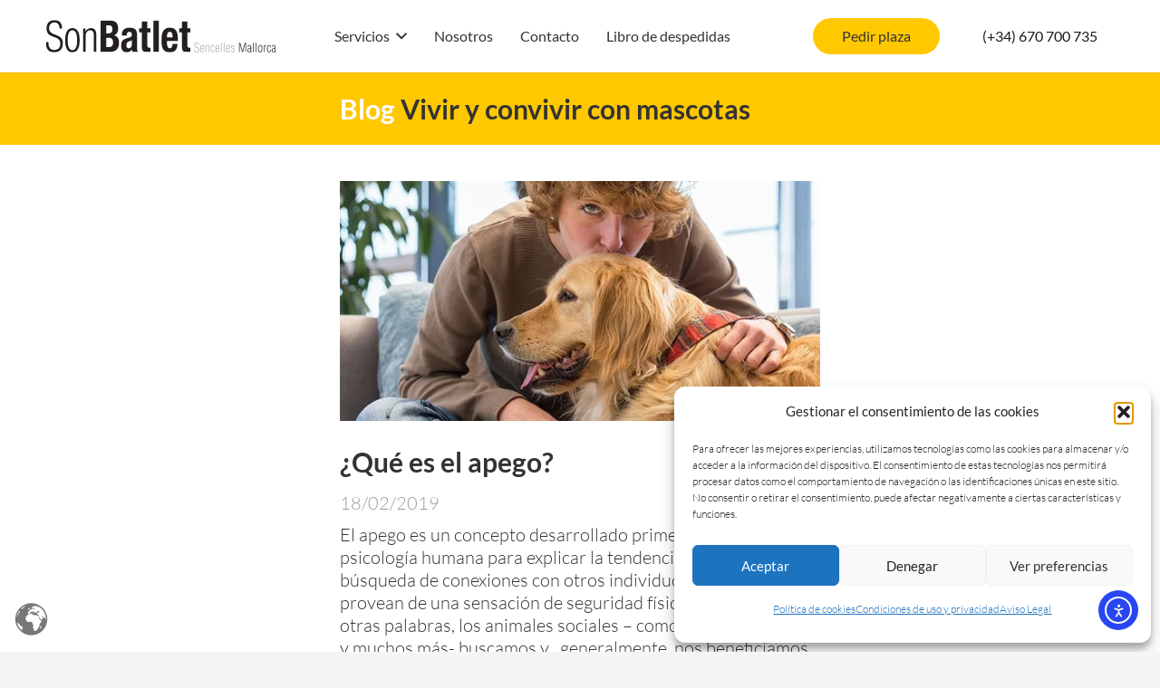

--- FILE ---
content_type: image/svg+xml
request_url: https://sonbatlet.com/wp-content/uploads/2023/07/Logo_Son_Batlet_2.svg
body_size: 3753
content:
<?xml version="1.0" encoding="utf-8"?>
<!-- Generator: Adobe Illustrator 16.0.0, SVG Export Plug-In . SVG Version: 6.00 Build 0)  -->
<!DOCTYPE svg PUBLIC "-//W3C//DTD SVG 1.1//EN" "http://www.w3.org/Graphics/SVG/1.1/DTD/svg11.dtd">
<svg version="1.1" id="Capa_1" xmlns="http://www.w3.org/2000/svg" xmlns:xlink="http://www.w3.org/1999/xlink" x="0px" y="0px"
	 width="355.729px" height="50px" viewBox="0 0 355.729 50" enable-background="new 0 0 355.729 50" xml:space="preserve">
<g>
	<g>
		<g>
			<g>
				<defs>
					<rect id="SVGID_1_" x="1" y="0.259" width="221.855" height="49.482"/>
				</defs>
				<clipPath id="SVGID_2_">
					<use xlink:href="#SVGID_1_"  overflow="visible"/>
				</clipPath>
				<path clip-path="url(#SVGID_2_)" fill="#231F20" d="M186.679,32.31v2.883c0,1.072,0.062,2.123,0.185,3.15
					c0.163,0.982,0.405,1.877,0.731,2.682c0.326,0.762,0.752,1.388,1.28,1.878c0.529,0.446,1.18,0.672,1.952,0.672
					c1.423,0,2.46-0.562,3.111-1.676c0.649-1.118,1.099-2.817,1.343-5.099h7.562c-0.16,4.201-1.18,7.397-3.049,9.588
					c-1.871,2.19-4.82,3.283-8.847,3.283c-3.052,0-5.431-0.558-7.14-1.674c-1.708-1.117-2.969-2.593-3.781-4.425
					c-0.812-1.833-1.322-3.89-1.525-6.169c-0.162-2.28-0.245-4.561-0.245-6.839c0-2.414,0.144-4.739,0.428-6.976
					c0.326-2.234,0.936-4.225,1.83-5.969c0.937-1.742,2.258-3.128,3.967-4.156c1.707-1.025,3.984-1.541,6.832-1.541
					c2.441,0,4.433,0.447,5.978,1.34c1.587,0.852,2.828,2.08,3.722,3.688c0.895,1.563,1.506,3.487,1.83,5.767
					c0.326,2.234,0.488,4.738,0.488,7.512v2.078h-16.653V32.31z M195.282,26.812c-0.041-1.387-0.124-2.594-0.244-3.621
					c-0.122-1.073-0.346-1.969-0.671-2.684c-0.286-0.762-0.713-1.318-1.281-1.677c-0.528-0.399-1.222-0.604-2.075-0.604
					c-0.854,0-1.565,0.224-2.136,0.671c-0.528,0.401-0.955,0.962-1.28,1.677c-0.326,0.67-0.568,1.432-0.731,2.277
					c-0.122,0.851-0.185,1.699-0.185,2.55v1.407h8.604V26.812z M165.713,1.064h8.419v47.872h-8.419V1.064z M148.119,2.539h8.419
					v10.325h4.881v6.305h-4.881v19.512c0,1.431,0.185,2.457,0.55,3.084c0.406,0.582,1.221,0.871,2.439,0.871h0.977l0.915-0.135
					v6.438c-0.936,0-1.851,0.021-2.745,0.063c-0.854,0.09-1.771,0.137-2.745,0.137c-1.628,0-2.97-0.111-4.026-0.336
					c-1.018-0.268-1.811-0.76-2.379-1.475c-0.528-0.761-0.896-1.743-1.1-2.951c-0.204-1.207-0.306-2.727-0.306-4.559v-20.65h-4.271
					v-6.305h4.271L148.119,2.539L148.119,2.539z M117.378,23.929v-0.873c0-2.101,0.304-3.844,0.915-5.229
					c0.609-1.432,1.424-2.568,2.44-3.421c1.058-0.894,2.276-1.519,3.659-1.876c1.425-0.403,2.929-0.604,4.515-0.604
					c2.521,0,4.556,0.268,6.102,0.805c1.546,0.535,2.746,1.296,3.601,2.279c0.854,0.98,1.423,2.168,1.708,3.555
					c0.327,1.34,0.488,2.813,0.488,4.424v18.977c0,1.698,0.062,3.019,0.184,3.954c0.163,0.94,0.448,1.946,0.854,3.021h-8.053
					c-0.285-0.58-0.51-1.186-0.672-1.812c-0.121-0.67-0.243-1.318-0.365-1.943c-1.1,1.877-2.237,3.105-3.538,3.688
					c-1.261,0.535-2.909,0.803-4.942,0.803c-1.464,0-2.704-0.268-3.722-0.803c-1.017-0.581-1.83-1.363-2.439-2.346
					c-0.609-0.983-1.059-2.079-1.342-3.287c-0.285-1.25-0.427-2.479-0.427-3.688c0-1.697,0.161-3.15,0.487-4.356
					c0.325-1.252,0.813-2.302,1.464-3.152c0.69-0.893,1.545-1.631,2.562-2.212c1.059-0.581,2.318-1.095,3.781-1.543l4.76-1.406
					c1.261-0.356,2.135-0.851,2.623-1.477c0.487-0.626,0.731-1.542,0.731-2.749c0-1.386-0.307-2.459-0.916-3.218
					c-0.568-0.807-1.564-1.207-2.99-1.207c-1.301,0-2.276,0.424-2.927,1.271c-0.651,0.848-0.978,1.988-0.978,3.422v1.006h-7.563
					V23.929z M132.751,30.9c-0.57,0.493-1.18,0.896-1.831,1.207c-0.65,0.269-1.241,0.471-1.77,0.604
					c-1.708,0.4-2.931,1.07-3.661,2.011c-0.731,0.938-1.099,2.215-1.099,3.82c0,1.389,0.244,2.571,0.731,3.557
					c0.487,0.981,1.303,1.476,2.44,1.476c0.569,0,1.158-0.091,1.77-0.271c0.61-0.224,1.159-0.56,1.646-1.006
					c0.529-0.445,0.955-1.025,1.281-1.742s0.487-1.564,0.487-2.549L132.751,30.9L132.751,30.9z M84.687,1.064H99.39
					c1.79,0,3.436,0.2,4.941,0.604c1.545,0.401,2.867,1.072,3.966,2.011c1.098,0.938,1.953,2.19,2.562,3.756
					c0.611,1.562,0.917,3.486,0.917,5.766c0,2.592-0.551,4.826-1.646,6.704c-1.1,1.834-2.746,3.084-4.943,3.755
					c2.441,0.492,4.373,1.631,5.796,3.555c1.423,1.922,2.136,4.493,2.136,7.711c0,1.877-0.225,3.664-0.672,5.362
					c-0.447,1.7-1.221,3.196-2.316,4.492c-1.059,1.253-2.461,2.259-4.209,3.019c-1.708,0.76-3.846,1.142-6.406,1.142H84.689
					L84.687,1.064L84.687,1.064z M93.472,20.71h2.501c2.439,0,4.209-0.47,5.308-1.408c1.14-0.982,1.709-2.614,1.709-4.896
					c0-2.278-0.51-3.888-1.525-4.826c-1.018-0.938-2.623-1.409-4.82-1.409h-3.172V20.71L93.472,20.71z M93.472,41.831h3.417
					c2.113,0,3.821-0.515,5.124-1.544c1.302-1.026,1.952-2.927,1.952-5.698c0-1.387-0.184-2.524-0.551-3.421
					c-0.324-0.938-0.792-1.675-1.401-2.211c-0.57-0.581-1.261-0.983-2.075-1.207s-1.708-0.336-2.684-0.336h-3.783L93.472,41.831
					L93.472,41.831z M58.095,48.938V13.333h3.294v4.963c1.952-3.957,5.125-5.767,8.419-5.767c4.94,0,8.296,2.815,8.296,9.521v26.89
					h-3.66V23.191c0-4.896-1.83-7.31-5.551-7.31c-4.271,0-7.138,3.621-7.138,9.119v23.938L58.095,48.938L58.095,48.938z
					 M34.312,31.101c0,11.398,3.172,15.287,7.259,15.287c4.088,0,7.261-3.889,7.261-15.287c0-11.33-3.172-15.221-7.261-15.221
					C37.484,15.882,34.312,19.771,34.312,31.101 M30.406,31.101c0-12.338,4.027-18.571,11.164-18.571
					c7.14,0,11.165,6.233,11.165,18.571c0,12.404-4.025,18.641-11.165,18.641C34.434,49.741,30.406,43.507,30.406,31.101
					 M25.707,13.333h-3.902c0-5.9-2.501-9.455-7.81-9.455c-5.308,0-8.235,3.822-8.235,8.584c0,14.281,21.107,6.438,21.107,23.266
					c0,9.254-5.247,14.015-13.178,14.015c-8.175,0-12.688-4.827-12.688-14.216V34.12h3.903v1.812c0,6.101,2.93,10.188,8.663,10.188
					c5.492,0,9.396-3.017,9.396-9.722c0-14.215-21.108-6.104-21.108-23.469c0-7.51,4.454-12.672,12.018-12.672
					C21.986,0.259,25.707,4.818,25.707,13.333 M209.559,2.539h8.42v10.325h4.879v6.305h-4.879v19.512
					c0,1.431,0.182,2.457,0.547,3.084c0.406,0.582,1.221,0.871,2.439,0.871h0.977l0.916-0.135v6.438
					c-0.936,0-1.852,0.021-2.744,0.063c-0.855,0.09-1.771,0.137-2.746,0.137c-1.627,0-2.969-0.111-4.027-0.336
					c-1.018-0.268-1.811-0.76-2.377-1.475c-0.529-0.761-0.896-1.743-1.1-2.951c-0.203-1.207-0.305-2.727-0.305-4.559v-20.65h-4.271
					v-6.305h4.271V2.539L209.559,2.539z"/>
			</g>
		</g>
	</g>
	<g>
		<path fill="#B2B2B4" d="M232.522,41.543c2.111,0.883,3.685,1.536,3.685,4.148c0,2.478-1.612,4.05-4.128,4.05
			c-2.63,0-4.013-1.862-3.955-4.415h1.23c-0.02,1.805,0.728,3.301,2.707,3.301c1.747,0,2.898-1.113,2.898-2.898
			c0-2.17-1.573-2.517-3.225-3.168c-1.939-0.77-3.322-1.633-3.322-3.937c0-2.345,1.403-3.975,3.746-3.975
			c2.246,0,3.725,1.554,3.667,3.819h-1.21c0.077-1.594-0.863-2.709-2.478-2.709c-1.632,0-2.477,1.211-2.477,2.785
			c0,1.42,0.459,1.978,1.747,2.534L232.522,41.543z"/>
		<path fill="#B2B2B4" d="M243.714,44.038h-4.974c0,1.364-0.191,4.647,1.997,4.647c1.575,0,1.766-1.479,1.862-2.746h1.075
			c0,1.939-0.786,3.726-2.956,3.726c-2.956,0-3.091-3.341-3.091-5.53c0-2.131,0.135-5.606,3.052-5.606
			c2.458,0,3.034,2.418,3.034,4.435V44.038z M242.602,43.059c0-1.345-0.135-3.552-1.939-3.552c-1.728,0-1.92,2.305-1.92,3.552
			H242.602z"/>
		<path fill="#B2B2B4" d="M246.786,49.396h-1.114v-10.6h1.114v1.037h0.039c0.537-0.788,1.364-1.306,2.399-1.306
			c1.364,0,2.477,0.919,2.477,2.457v8.411h-1.112v-7.7c0-1.211-0.097-2.189-1.556-2.189c-1.114,0-2.247,0.883-2.247,2.073V49.396
			L246.786,49.396z"/>
		<path fill="#B2B2B4" d="M259.823,45.882c0.018,1.959-0.712,3.784-2.938,3.784c-3.111,0-3.226-3.246-3.226-5.627
			c0-2.283,0.249-5.51,3.187-5.51c1.901,0,2.899,1.632,2.881,3.398h-1.094c-0.039-1.287-0.653-2.458-1.862-2.42
			c-2.093,0.058-1.997,3.072-1.997,4.724c0,1.479-0.037,4.454,2.131,4.454c1.555,0,1.689-1.594,1.805-2.804H259.823L259.823,45.882z
			"/>
		<path fill="#B2B2B4" d="M267.175,44.038h-4.974c0,1.364-0.19,4.647,1.997,4.647c1.575,0,1.768-1.479,1.862-2.746h1.077
			c0,1.939-0.788,3.726-2.958,3.726c-2.955,0-3.091-3.341-3.091-5.53c0-2.131,0.136-5.606,3.054-5.606
			c2.456,0,3.032,2.418,3.032,4.435V44.038L267.175,44.038z M266.063,43.059c0-1.345-0.135-3.552-1.939-3.552
			c-1.728,0-1.918,2.305-1.918,3.552H266.063z"/>
		<path fill="#B2B2B4" d="M269.461,49.396V34.994h1.114v14.402H269.461z"/>
		<path fill="#B2B2B4" d="M273.724,49.396V34.994h1.114v14.402H273.724z"/>
		<path fill="#B2B2B4" d="M283.17,44.038h-4.973c0,1.364-0.192,4.647,1.996,4.647c1.575,0,1.766-1.479,1.863-2.746h1.074
			c0,1.939-0.787,3.726-2.956,3.726c-2.958,0-3.092-3.341-3.092-5.53c0-2.131,0.136-5.606,3.053-5.606
			c2.458,0,3.034,2.418,3.034,4.435V44.038L283.17,44.038z M282.057,43.059c0-1.345-0.135-3.552-1.941-3.552
			c-1.727,0-1.918,2.305-1.918,3.552H282.057z"/>
		<path fill="#B2B2B4" d="M287.45,38.528c1.823,0,2.881,1.15,2.881,2.976h-1.094c-0.039-1.114-0.653-1.997-1.825-1.997
			c-1.055,0-1.573,0.653-1.573,1.69c0,0.844,0.557,1.324,1.286,1.613c1.881,0.863,3.475,1.67,3.475,3.936
			c0,1.884-1.172,2.919-3.016,2.919c-2.073,0-3.09-1.133-3.09-3.15h1.133c0.097,1.307,0.672,2.169,2.035,2.169
			c1.171,0,1.824-0.883,1.824-1.995c0-2.805-4.609-2.248-4.762-5.109C284.55,39.66,285.511,38.528,287.45,38.528z"/>
		<path fill="#393838" d="M298.26,49.396h-1.249V34.994h2.093l3.417,12.557h0.039l3.495-12.557h2.034v14.402h-1.248V36.243h-0.039
			l-3.572,13.153h-1.323l-3.609-13.153h-0.039L298.26,49.396L298.26,49.396z"/>
		<path fill="#393838" d="M310.26,41.466c-0.057-1.862,0.979-2.938,2.821-2.938c0.885,0,1.689,0.189,2.189,0.806
			c0.479,0.615,0.517,1.324,0.517,2.074v6.51c0,0.633,0.116,0.729,0.77,0.712v0.806c-0.385,0.152-0.825,0.135-1.229,0.058
			c-0.5-0.191-0.481-0.46-0.596-0.96h-0.019c-0.556,0.769-1.42,1.133-2.344,1.133c-1.938,0-2.399-1.324-2.399-2.995
			c0-1.229,0.345-2.149,1.459-2.727c0.94-0.442,1.958-0.748,2.9-1.19c0.172-0.076,0.269-0.286,0.285-0.421
			c0.078-0.441,0.039-1.324-0.037-1.767c-0.153-0.634-0.539-1.057-1.518-1.057c-1.573,0-1.555,1.018-1.728,1.959h-1.075v-0.003
			H310.26z M314.675,43.674c-0.729,0.403-1.479,0.672-2.209,0.98c-1.133,0.498-1.383,0.941-1.383,2.188
			c0,1.037,0.326,1.844,1.479,1.844c0.729,0,1.248-0.307,1.575-0.785c0.461-0.673,0.537-1.574,0.537-2.362V43.674L314.675,43.674z"
			/>
		<path fill="#393838" d="M318.514,49.396V34.994h1.116v14.402H318.514z"/>
		<path fill="#393838" d="M322.777,49.396V34.994h1.114v14.402H322.777z"/>
		<path fill="#393838" d="M326.405,43.847c0-2.381,0.442-5.317,3.359-5.317c2.977,0,3.304,3.207,3.304,5.531
			c0,2.399-0.308,5.605-3.359,5.605C326.482,49.665,326.405,46.305,326.405,43.847z M331.955,44.077c0-1.649-0.039-4.57-2.324-4.57
			c-1.995,0-2.11,2.9-2.11,4.359c0,1.574-0.117,4.817,2.169,4.817C331.936,48.686,331.955,45.671,331.955,44.077z"/>
		<path fill="#393838" d="M336.37,40.025h0.039c0.557-1.115,1.286-1.517,2.518-1.498v1.172c-1.729-0.039-2.497,1.075-2.497,2.745
			v6.952h-1.114v-10.6h1.055V40.025z"/>
		<path fill="#393838" d="M346.201,45.882c0.02,1.959-0.711,3.784-2.938,3.784c-3.11,0-3.227-3.246-3.227-5.627
			c0-2.283,0.25-5.51,3.188-5.51c1.902,0,2.9,1.632,2.882,3.398h-1.096c-0.037-1.287-0.651-2.458-1.862-2.42
			c-2.092,0.058-1.995,3.072-1.995,4.724c0,1.479-0.039,4.454,2.13,4.454c1.556,0,1.69-1.594,1.806-2.804H346.201L346.201,45.882z"
			/>
		<path fill="#393838" d="M347.581,41.466c-0.056-1.862,0.981-2.938,2.823-2.938c0.885,0,1.689,0.189,2.189,0.806
			c0.479,0.615,0.518,1.324,0.518,2.074v6.51c0,0.633,0.115,0.729,0.767,0.712v0.806c-0.383,0.152-0.823,0.135-1.228,0.058
			c-0.5-0.191-0.48-0.46-0.594-0.96h-0.02c-0.558,0.769-1.422,1.133-2.344,1.133c-1.938,0-2.399-1.324-2.399-2.995
			c0-1.229,0.345-2.149,1.458-2.727c0.941-0.442,1.959-0.748,2.899-1.19c0.174-0.076,0.271-0.286,0.288-0.421
			c0.076-0.441,0.039-1.324-0.038-1.767c-0.154-0.634-0.539-1.057-1.517-1.057c-1.575,0-1.555,1.018-1.729,1.959h-1.075V41.466
			L347.581,41.466z M352,43.674c-0.729,0.403-1.479,0.672-2.209,0.98c-1.133,0.498-1.383,0.941-1.383,2.188
			c0,1.037,0.326,1.844,1.479,1.844c0.728,0,1.248-0.307,1.575-0.785c0.461-0.673,0.537-1.574,0.537-2.362V43.674z"/>
	</g>
</g>
</svg>


--- FILE ---
content_type: image/svg+xml
request_url: https://sonbatlet.com/wp-content/uploads/2023/07/Son-Batlet-logo-blanco.svg
body_size: 1530
content:
<svg xmlns="http://www.w3.org/2000/svg" xmlns:xlink="http://www.w3.org/1999/xlink" width="206.271" height="45.734" viewBox="0 0 206.271 45.734">
  <defs>
    <clipPath id="clip-path">
      <path id="Trazado_2" data-name="Trazado 2" d="M0-54.04H206.271V-99.774H0Z" transform="translate(0 99.774)" fill="#fff"/>
    </clipPath>
  </defs>
  <g id="Grupo_411" data-name="Grupo 411" transform="translate(0 99.774)">
    <g id="Grupo_2" data-name="Grupo 2" transform="translate(0 -99.774)" clip-path="url(#clip-path)">
      <g id="Grupo_1" data-name="Grupo 1" transform="translate(0 0)">
        <path id="Trazado_1" data-name="Trazado 1" d="M-229.118-2.49h7.828V7.053h4.538v5.826h-4.538V30.911a5.913,5.913,0,0,0,.511,2.851,2.624,2.624,0,0,0,2.269.805h.908l.851-.124v5.949q-1.3,0-2.552.061a24.893,24.893,0,0,1-2.552.124,18.733,18.733,0,0,1-3.744-.309,4.048,4.048,0,0,1-2.212-1.363,6.647,6.647,0,0,1-1.021-2.727,25.882,25.882,0,0,1-.284-4.213V12.879h-3.97V7.053h3.97ZM-400.052,7.486h-3.63c0-5.453-2.326-8.738-7.261-8.738S-418.6,2.28-418.6,6.68c0,13.2,19.626,5.949,19.626,21.5,0,8.552-4.878,12.952-12.252,12.952-7.6,0-11.8-4.461-11.8-13.137V26.7h3.63v1.673c0,5.639,2.723,9.419,8.054,9.419,5.106,0,8.736-2.789,8.736-8.985,0-13.139-19.625-5.64-19.625-21.691,0-6.941,4.14-11.712,11.174-11.712,7.544,0,11,4.213,11,12.084m4.369,16.422c0-11.4,3.744-17.165,10.38-17.165s10.38,5.763,10.38,17.165c0,11.465-3.743,17.228-10.38,17.228s-10.38-5.762-10.38-17.228m3.63,0c0,10.536,2.95,14.13,6.75,14.13s6.75-3.594,6.75-14.13c0-10.473-2.95-14.067-6.75-14.067s-6.75,3.594-6.75,14.067m22.112,16.485V7.486h3.063v4.586c1.815-3.656,4.764-5.329,7.828-5.329,4.594,0,7.714,2.6,7.714,8.8V40.393h-3.4V16.6c0-4.524-1.7-6.754-5.162-6.754-3.971,0-6.636,3.347-6.636,8.428V40.393Zm32.892-6.568h3.178a7.5,7.5,0,0,0,4.764-1.426q1.815-1.425,1.815-5.267a8.377,8.377,0,0,0-.511-3.161,4.706,4.706,0,0,0-1.3-2.044,4.221,4.221,0,0,0-1.929-1.116,9.467,9.467,0,0,0-2.495-.31h-3.518Zm0-19.521h2.326q3.4,0,4.935-1.3,1.588-1.364,1.588-4.525t-1.417-4.461a6.483,6.483,0,0,0-4.482-1.3h-2.95Zm-8.168-18.158h13.67a17.828,17.828,0,0,1,4.6.558,9.128,9.128,0,0,1,3.687,1.859,8.543,8.543,0,0,1,2.382,3.47,14.644,14.644,0,0,1,.851,5.33,12,12,0,0,1-1.532,6.2,7.773,7.773,0,0,1-4.595,3.47,8.49,8.49,0,0,1,5.389,3.285,11.655,11.655,0,0,1,1.985,7.126,19.274,19.274,0,0,1-.624,4.958,10.419,10.419,0,0,1-2.155,4.152,10.466,10.466,0,0,1-3.914,2.789,14.754,14.754,0,0,1-5.955,1.053h-13.785Zm44.688,27.577a7.719,7.719,0,0,1-1.7,1.116,12.411,12.411,0,0,1-1.646.558,5.856,5.856,0,0,0-3.4,1.859,5.571,5.571,0,0,0-1.021,3.532,7.278,7.278,0,0,0,.681,3.285,2.345,2.345,0,0,0,2.268,1.364,5.869,5.869,0,0,0,1.645-.249,4.58,4.58,0,0,0,1.532-.929,4.5,4.5,0,0,0,1.191-1.611,5.614,5.614,0,0,0,.454-2.355Zm-14.294-6.444v-.806a11.958,11.958,0,0,1,.851-4.834A8.244,8.244,0,0,1-311.7,8.478a8.518,8.518,0,0,1,3.4-1.735,15.455,15.455,0,0,1,4.2-.557,17.812,17.812,0,0,1,5.672.743,7.635,7.635,0,0,1,3.346,2.107,7.059,7.059,0,0,1,1.588,3.285,17.21,17.21,0,0,1,.454,4.09V33.949a29.909,29.909,0,0,0,.171,3.656,15.181,15.181,0,0,0,.794,2.789h-7.488a8.813,8.813,0,0,1-.624-1.673q-.17-.93-.34-1.8a7.813,7.813,0,0,1-3.29,3.409,11.971,11.971,0,0,1-4.595.742,7.392,7.392,0,0,1-3.46-.742,6.3,6.3,0,0,1-2.269-2.169,10.1,10.1,0,0,1-1.248-3.036,15.239,15.239,0,0,1-.4-3.409,15.525,15.525,0,0,1,.454-4.027,8.041,8.041,0,0,1,1.361-2.913,7.964,7.964,0,0,1,2.382-2.044,18.656,18.656,0,0,1,3.517-1.426l4.424-1.3a4.6,4.6,0,0,0,2.439-1.364,4.048,4.048,0,0,0,.681-2.541,4.621,4.621,0,0,0-.851-2.974,3.182,3.182,0,0,0-2.78-1.116,3.221,3.221,0,0,0-2.722,1.178,5.046,5.046,0,0,0-.908,3.161v.93ZM-286.239-2.49h7.827V7.053h4.538v5.826h-4.538V30.911a5.913,5.913,0,0,0,.511,2.851,2.626,2.626,0,0,0,2.268.805h.908l.851-.124v5.949q-1.3,0-2.552.061a24.9,24.9,0,0,1-2.552.124,18.738,18.738,0,0,1-3.744-.309,4.047,4.047,0,0,1-2.211-1.363,6.647,6.647,0,0,1-1.021-2.727,25.84,25.84,0,0,1-.284-4.213V12.879h-3.97V7.053h3.97Zm16.356-1.364h7.828V40.393h-7.828Zm27.492,23.8q-.057-1.922-.227-3.347a8.253,8.253,0,0,0-.624-2.479,2.992,2.992,0,0,0-1.191-1.549,3.119,3.119,0,0,0-1.929-.558,3.128,3.128,0,0,0-1.985.619,3.971,3.971,0,0,0-1.192,1.55,8.423,8.423,0,0,0-.68,2.107,16.467,16.467,0,0,0-.171,2.354v1.3Zm-8,5.082V27.69a24.6,24.6,0,0,0,.171,2.912,11.649,11.649,0,0,0,.68,2.478,5.037,5.037,0,0,0,1.192,1.735,2.728,2.728,0,0,0,1.815.62,3.1,3.1,0,0,0,2.892-1.55,12.214,12.214,0,0,0,1.248-4.71h7.033q-.226,5.826-2.836,8.862t-8.225,3.035a12.122,12.122,0,0,1-6.636-1.548,9.332,9.332,0,0,1-3.517-4.09,17.794,17.794,0,0,1-1.418-5.7q-.227-3.16-.228-6.32a50.637,50.637,0,0,1,.4-6.445,17.472,17.472,0,0,1,1.7-5.516,9.872,9.872,0,0,1,3.687-3.842,12.3,12.3,0,0,1,6.353-1.425,11.07,11.07,0,0,1,5.559,1.239,8.441,8.441,0,0,1,3.459,3.409,14.845,14.845,0,0,1,1.7,5.33,48.113,48.113,0,0,1,.454,6.94v1.922Z" transform="translate(423.024 4.598)" fill="#fff"/>
      </g>
    </g>
  </g>
</svg>
